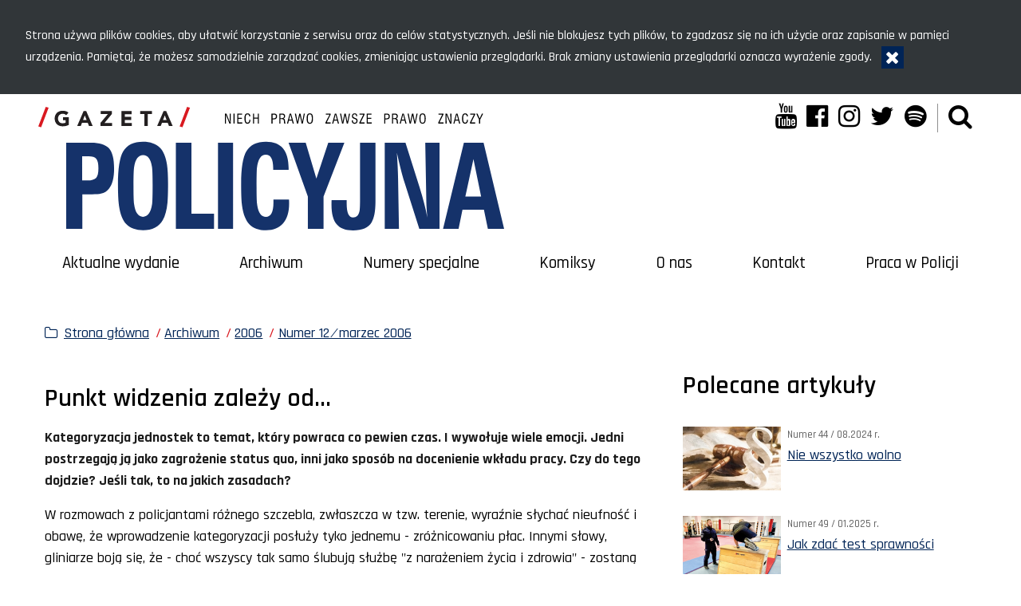

--- FILE ---
content_type: text/html; charset=UTF-8
request_url: https://gazeta.policja.pl/997/archiwum-1/2006/numer-12-032006/28814,Punkt-widzenia-zalezy-od.html
body_size: 5146
content:
<!doctype html>
<html lang="pl" data-page-type="">
  <head>
    <title>Punkt widzenia zależy od... - Gazeta Policyjna - Portal polskiej Policji</title> 
    <meta charset="UTF-8"/>
        <meta name="description" content="Punkt widzenia zależy od... - Numer 12 ⁄ marzec 2006 -  "/>
            <meta name="keywords" content="Gazeta Policyjna"/>
        <meta name="robots" content="Index, Follow"/>
    <meta name="author" content="Polska Policja"/>
    <meta name="deklaracja-dostępności" content="https://gazeta.policja.pl/997/deklaracja-dostepnosci/198271,Deklaracja-dostepnosci.html" /> 
    <meta name="viewport" content="width=device-width, initial-scale=1.0, maximum-scale=1.0" />
    <meta name="google-site-verification" content="zjQ7Q8i1Fb06QOutZaE93qSYJVsx6x_lM-dQDLbC-1U" />
    <meta property="og:site_name" content="Gazeta Policyjna" />
    <meta property="og:title" content="Punkt widzenia zależy od..." />
    <meta property="og:description" content="" />
    <meta property="og:type" content="article" />
    <meta property="og:image" content="" />
    
            
    <link href="https://gazeta.policja.pl/favicon.ico" rel="shortcut icon"  />
	<link href="https://fonts.googleapis.com/css2?family=Rajdhani:wght@300;400;500;600;700&amp;display=swap" rel="stylesheet" />
	<link href="/dokumenty/szablonyimg/7-destyle.css" type="text/css" rel="stylesheet" /> 
    <link href="/webfonts/awesome-4.7/css/font-awesome.min.css" type="text/css" rel="stylesheet" />
    <link href="/script/baguetteBox/baguetteBox.min.css" type="text/css" rel="stylesheet" />
    <link href="/script/webcimes-tooltip/css/webcimes-tooltip.css" rel="stylesheet"/>
    <link href="/script/video/video-js/stable/video-js.min.css" rel="stylesheet" type="text/css" />   
    <link href="/script/mootools/vlaCalendar/styles/vlaCal-v2.11.css" type="text/css" media="screen" rel="stylesheet" />
    <link href='/dokumenty/szablonyimg/7-flex-grid-lite.css' type='text/css' rel='stylesheet' />
	<link href='/dokumenty/szablony/dynamic/7/7-38819.css?1768987206' type='text/css' rel='stylesheet' />
    
        <script src="/script/ajax/ajax_func.js"></script> 
                    	                <script src="/dokumenty/szablony/dynamic/7/7-38820.js?v=0.296"></script>
</head>
<body>
  
    
  <!-- Skiplinks -->
  <div class="skiplinks-menu">
    <p class="a11y-hide">Menu szybkiego dostępu</p>
    <ul>
      <li><a href="#menu-main">Menu główne</a></li>
      <li><a href="#content">Główna treść</a></li>
      <li><a href="#footer">Stopka strony</a></li>
    </ul>
  </div>
  
  <header id="header-main">
    <div class="page-width grid grid-between">
      
      <section class="col" >
        <h1><a href="https://gazeta.policja.pl"><img src="/dokumenty/szablonyimg/7-gp-online-2.svg" alt="Strona główna serwisu Gazeta Policyjna" /></a></h1>
      </section>
      
      <section class="col">
        <div class="grid grid-nogutter">
          <div class="col col-12">
            <ul class="grid social">
              <li>
                <a href="http://www.youtube.com/user/PolicjaPL" target="_blank">
                  <i class="fa fa-youtube" aria-hidden="true"></i>
                  <span class="sr-only" lang="en">YouTube</span>
                </a>
              </li>
              <li>
                <a href="https://www.facebook.com/PolicjaPL" target="_blank">
                  <i class="fa fa-facebook-official" aria-hidden="true"></i>
                  <span class="sr-only" lang="en">Facebook</span>
                </a>
              </li>
              <li>
                <a href="https://www.instagram.com/policja_kgp/" target="_blank">
                  <i class="fa fa-instagram" aria-hidden="true"></i>
                  <span class="sr-only" lang="en">Instagram</span>
                </a>
              </li>
              <li>
                <a href="https://twitter.com/PolskaPolicja" target="_blank">
                  <i class="fa fa-twitter" aria-hidden="true"></i>
                  <span class="sr-only" lang="en">Twitter</span>
                </a>
              </li>
              <li>
                <a href="https://creators.spotify.com/pod/show/policja" target="_blank">
                  <i class="fa fa-spotify" aria-hidden="true"></i>
                  <span class="sr-only" lang="en">Spotify</span>
                </a>
              </li>
              <li class="search-icon">
                <a href="javascript:void(0);" id="search-icon" role="button" aria-controls="search" aria-expanded="false" data-toggle-target=".search" data-toggle-class="" data-toggle-outside="" data-toggle-escape="" data-toggle-modal="" data-toggle-group="menu-top" title="Wyszukiwarka">
                  <i class="fa fa-search" aria-hidden="true"></i>
                  <span class="a11y-hide">Wyszukiwarka</span>
                </a>
              </li>
              <li class="menu-icon">
                <a href="javascript:void(0);" id="menu-icon" role="button" aria-controls="menu" aria-expanded="false" data-toggle-target="#menu-main" data-toggle-class="" data-toggle-outside="" data-toggle-escape="" data-toggle-group="menu-top" title="Menu">
                  <i class="fa fa-bars" aria-hidden="true"></i>
                  <span class="a11y-hide">Menu</span>
                </a>
              </li>
            </ul> 
          </div>
        </div>
      </section>
      
    </div>
    
    <!-- Search box -->
    <div class="search" id="search-form" role="dialog" aria-labelledby="modalLabel">
      <div class="search-container">
        <h3 class="a11y-hide" id="modalLabel">Wyszukiwarka</h3>
        <button id="btn-search-close" class="search-btn -close" aria-label="Zamknij okno wyszukiwarki" data-toggle-trigger-off="">
          <i class="fa fa-times" aria-hidden="true"></i>
        </button>
        <form action="/997/szukaj" method="post" class="search-form" >
          <label for="szukajg" class="a11y-hide">Szukaj</label>
          <div class="search-form-row">
            <input id="szukajg" class="search-input" name="szukaj" type="text" placeholder="wpisz szukaną frazę" value="" />
            <button type="submit" class="search-btn -submit">
              <i class="fa fa-search" aria-hidden="true"></i>
              <span>Szukaj</span>
            </button>
          </div>
          <span class="search-info">Klawisz ESC zamyka wyszukiwarkę</span>
        </form>
      </div>
    </div>
    
    
<nav id="menu-main">
  <h2 class="a11y-hide">Główne menu nawigacyjne</h2>
  <ul>
    			<li class="">
      <a href="/997/aktualne-wydanie" target="_top">Aktualne wydanie</a>
	</li>
				<li class="check">
      <a href="/997/archiwum-1" target="_top">Archiwum</a>
	</li>
				<li class="">
      <a href="/997/numery-specjalne" target="_top">Numery specjalne</a>
	</li>
				<li class="">
      <a href="/997/komiksy" target="_top">Komiksy</a>
	</li>
				<li class="">
      <a href="/997/o-nas" target="_top">O nas</a>
	</li>
				<li class="">
      <a href="/997/kontakt" target="_top">Kontakt</a>
	</li>
				<li class="">
      <a href="https://praca.policja.pl" target="_top">Praca w Policji</a>
	</li>
		  </ul>
</nav>  
  </header>
  
  <main id="content" class="page-width">
  <div class="grid grid-nogutter">
    <div class="page-width col col-12">
      <div class="offset">
        <nav id="sciezka-navi" aria-label="Ścieżka okruszków">
          <ul id="sciezka-naviUl">
<li><a href="/997/">Strona główna</a></li>

  <li><span></span><a href="/997/archiwum-1">Archiwum</a></li>

  <li><span></span><a href="/997/archiwum-1/2006">2006</a></li>

  <li><span></span><a href="/997/archiwum-1/2006/numer-12-032006">Numer 12 ⁄ marzec 2006</a></li>

</ul>        </nav>
      </div>
    </div>
    
    <section class="page-width col col-12">
      <div class="grid grid-nogutter">
        
        <section class="col col-8 col-lg">
          <section class="offset">
            






<article class="article">
  <header>
    <h2>Punkt widzenia zależy od...</h2>    <p><strong></strong></p>
  </header>
  <section class="article-content"><p><strong>Kategoryzacja jednostek to temat, kt&oacute;ry powraca co pewien czas. I wywołuje wiele emocji. Jedni postrzegają ją jako zagrożenie status quo, inni jako spos&oacute;b na docenienie wkładu pracy. Czy do tego dojdzie? Jeśli tak, to na jakich zasadach?</strong></p>
<p>W rozmowach z policjantami r&oacute;żnego szczebla, zwłaszcza w&nbsp;tzw. terenie, wyraźnie słychać nieufność i obawę, że wprowadzenie kategoryzacji posłuży tyko jednemu - zr&oacute;żnicowaniu płac. Innymi słowy, gliniarze boją się, że - choć wszyscy tak samo ślubują służbę &quot;z narażeniem życia i zdrowia&quot; - zostaną podzieleni na elitę i parias&oacute;w.</p>
<p>(...)</p>
<p>- Postrzeganie kategoryzacji jednostek wyłącznie pod kątem płacowym i w kontekście większa-mniejsza jednostka jest nieporozumieniem - oburza się tymczasem nadinsp. Ryszard Siewierski, pierwszy zastępca komendanta gł&oacute;wnego Policji. - Należałoby przez to określenie rozumieć r&oacute;wnież wiele innych czynnik&oacute;w, na przykład wielkość miasta lub stopień zurbanizowania aglomeracji, jak choćby na Śląsku, i idące w ślad za tym zagrożenie zar&oacute;wno przestępczością pospolitą, jak i zbrodniami grubszego kalibru czy nawet terroryzmem.</p>
<p align="right">PRZEMYSŁAW KACAK<br />
wsp&oacute;łpraca: Marzena Adamczyk</p>
<div align="center" class="uni10c">Czekamy na listy, artykuły, wypowiedzi (<a class="wtext" href="mailto:gazeta.listy@policja.gov.pl">gazeta.listy@policja.gov.pl</a>). Najciekawsze z&nbsp;nich zamieścimy na naszych łamach.<br />
<img height="5" width="1" src="file://///ALTAN/wymiana/POLICJA/gazeta/archiwum/200603/images/spacer.gif" alt="" /><br />
<span class="red">Archiwalne wydania POLICJA 997 w postaci plik&oacute;w PDF, można pobrać z&nbsp;archiwum strony.</span></div></section>
        <section class="article-footer">
        <div class="article-buttons">

	<div class="left prev"><a href="/997/archiwum-1/2006/numer-12-032006/28813,Nr-12-marzec-2006.html" class="button invert">Poprzedni <span class="hide">Strona</span></a></div>


	<div class="left next"><a href="/997/archiwum-1/2006/numer-12-032006/28815,Kompensata-dla-ofiar-przestepstw.html" class="button">Następny <span class="hide">Strona</span></a></div>
</div>
  </section>

</article>          </section>
        </section>
        
        <aside class="col col-4 col-lg">
          <section class="offset">
                                    <section class="article-list-small">
  <header>
    <h2>Polecane artykuły</h2>
  </header>
  <ul>
        <li>
      <article>
        <figure class="grid">
          <div class="col col-4 ratio -4x3">
            <img src="/dokumenty/zalaczniki/7/mini/7-433676_mo3-d2665.jpg" class="rt-box" alt="dekoracja" aria-hidden="true" />          </div>
          <figcaption class="col col-8">
            <div class="date">Numer 44 / 08.2024 r.</div>
            <a href="/997/archiwum-1/2024/numer-44-082024-r/249571,Nie-wszystko-wolno.html" class="title">Nie wszystko wolno</a>
          </figcaption>
        </figure>
      </article>
    </li>
        <li>
      <article>
        <figure class="grid">
          <div class="col col-4 ratio -4x3">
            <img src="/dokumenty/zalaczniki/7/mini/7-443077_mo3-d2665.jpg" class="rt-box" alt="młodzi kandydaci na sali są instruowani przez policjanta. Przed nimi płotki, manekin i skrzynia do pokonania" aria-hidden="true" />          </div>
          <figcaption class="col col-8">
            <div class="date">Numer 49 / 01.2025 r.</div>
            <a href="/997/archiwum-1/2025/numer-49-012025-r/255871,Jak-zdac-test-sprawnosci.html" class="title">Jak zdać test sprawności</a>
          </figcaption>
        </figure>
      </article>
    </li>
        <li>
      <article>
        <figure class="grid">
          <div class="col col-4 ratio -4x3">
            <img src="/dokumenty/zalaczniki/7/mini/7-462697_mo3-d2665.jpg" class="rt-box" alt="dekoracja" aria-hidden="true" />          </div>
          <figcaption class="col col-8">
            <div class="date">Numer 58 / 10.2025 r.</div>
            <a href="/997/archiwum-1/2025/numer-58-102025-r/268862,Prawda-ktora-widzi-policjant.html" class="title">Prawda, którą widzi policjant</a>
          </figcaption>
        </figure>
      </article>
    </li>
        <li>
      <article>
        <figure class="grid">
          <div class="col col-4 ratio -4x3">
            <img src="/dokumenty/zalaczniki/7/mini/7-382024_mo3-d2665.jpg" class="rt-box" alt="Użycie paralizatora daje szanse skutecznego obezwładnienia osoby z pewnej odległości. na zdjęciu taser w użyciu" aria-hidden="true" />          </div>
          <figcaption class="col col-8">
            <div class="date">Numer 15 / 03.2022</div>
            <a href="/997/archiwum-1/2022/numer-15-032022/215563,Uzycie-paralizatora-potencjalne-ryzyko.html" class="title">Użycie paralizatora – potencjalne ryzyko</a>
          </figcaption>
        </figure>
      </article>
    </li>
        <li>
      <article>
        <figure class="grid">
          <div class="col col-4 ratio -4x3">
            <img src="/dokumenty/zalaczniki/7/mini/7-460702_mo3-d2665.jpg" class="rt-box" alt="OKŁADKA PORADNIKA I INFORMACJA o rodzajach sygnałów alarmowych" aria-hidden="true" />          </div>
          <figcaption class="col col-8">
            <div class="date">Numer 57 / 09.2025 r.</div>
            <a href="/997/archiwum-1/2025/numer-57-092025-r/267391,Zanim-uslyszymy-syreny.html" class="title">Zanim usłyszymy syreny</a>
          </figcaption>
        </figure>
      </article>
    </li>
      </ul>
  
</section>                      </section>
        </aside>
      
      </div>
    </section>
  </div>
</main>  
  <footer id="footer">
    
    <div class="page-width grid">
      <section class="col col-3 col-sm">
        <h4>Gazeta Policyjna</h4>
        <address>
          ul. Puławska 148/150<br />
          02-624 Warszawa
        </address>
        <p>
          <span>tel.: </span><a href="tel:+48477216126" aria-label="Numer telefonu sekretariatu: +48477216126">47 72 161 26</a><br />
          <span>faks: </span><a href="tel:+48477216867" aria-label="Numer faksu sekretariatu: +48477216867">47 72 168 67</a><br />
          <span lang="en">email: </span><a href="javascript:void(location.href='mailto:'+String.fromCharCode(103,97,122,101,116,97,46,108,105,115,116,121,64,112,111,108,105,99,106,97,46,103,111,118,46,112,108))">gazeta.listy@policja.gov.pl</a>
        </p>
      </section>
      <section class="col col-3 col-sm">
        <h4>Kontakt</h4>
        <ul class="footer-list">
          <li><a href="https://gazeta.policja.pl/997/kontakt/28935,Redakcja.html">Redakcja</a></li>
          <li><a href="https://gazeta.policja.pl/997/reklama">Reklama</a></li>
          <!-- <li><a href="https://gazeta.policja.pl/997/kontakt/152610,Prenumerata.html">Prenumerata</a></li> -->
        </ul>
      </section>
      <section class="col col-3 col-sm">
        <h4>Noty prawne i dostępność</h4>
        <ul class="footer-list">
          <li><a href="https://gazeta.policja.pl/997/deklaracja-dostepnosci/198271,Deklaracja-dostepnosci.html">Deklaracja dostępności</a></li>
          <li><a href="https://gazeta.policja.pl/997/prywatnosc-1/65924,Polityka-prywatnosci.html">Polityka prywatności</a></li>
        </ul>
      </section>
      <section class="col col-3 col-sm">
        <h4 style="text-align:right;"><span lang="en">Social media</span></h4>
        <ul id="social" class="grid grid-nogutter social -color-white">
          <li>
            <a href="http://www.youtube.com/user/PolicjaPL" target="_blank">
              <i class="fa fa-youtube" aria-hidden="true"></i>
              <span class="sr-only" lang="en">YouTube</span>
            </a>
          </li>
          <li>
            <a href="https://www.facebook.com/PolicjaPL" target="_blank">
              <i class="fa fa-facebook-official" aria-hidden="true"></i>
              <span class="sr-only" lang="en">Facebook</span>
            </a>
          </li>
          <li>
            <a href="https://www.instagram.com/policja_kgp/" target="_blank">
              <i class="fa fa-instagram" aria-hidden="true"></i>
              <span class="sr-only" lang="en">Instagram</span>
            </a>
          </li>
          <li>
            <a href="https://twitter.com/PolskaPolicja" target="_blank">
              <i class="fa fa-twitter" aria-hidden="true"></i>
              <span class="sr-only" lang="en">Twitter</span>
            </a>
          </li>
          <li>
            <a href="https://creators.spotify.com/pod/show/policja" target="_blank">
              <i class="fa fa-spotify" aria-hidden="true"></i>
              <span class="sr-only" lang="en">Spotify</span>
            </a>
          </li>
        </ul>
      </section>
    </div>
    
  </footer>
  
  <script src="/dokumenty/szablonyimg/7-informacja_cookies.js"></script>
  <script>
    if (document.querySelector('.gallery')) {
    	baguetteBox.run('.gallery');
    };
    if (document.querySelector('.zdjecia')) {
    	const elems = document.querySelectorAll('.zdjecia a div');
    	for (const elem of elems) {
    		elem.insertAdjacentHTML('beforeend', '<span></span>');
    	}
    	baguetteBox.run('.zdjecia');
    };
    document.querySelectorAll('a[title]').forEach((el) => {
    	const tooltipTitle = createWebcimesTooltip({
    		type: "title",
    		element: el,
    		style: 'font-size:1rem;',
    	});
    });
  </script>
  
  </body>
</html><!-- 0.072247 / WebAdministrator (19.01.2026 14:09) //--><!-- GZIP Buffer //-->

--- FILE ---
content_type: text/css
request_url: https://gazeta.policja.pl/script/video/video-js/stable/video-js.min.css
body_size: 12559
content:
.vjs-svg-icon{display:inline-block;background-repeat:no-repeat;background-position:center;fill:currentColor;height:1.8em;width:1.8em}.vjs-svg-icon:before{content:none!important}.vjs-control:focus .vjs-svg-icon,.vjs-svg-icon:hover{filter:drop-shadow(0 0 .25em #fff)}.video-js .vjs-big-play-button .vjs-icon-placeholder:before,.video-js .vjs-modal-dialog,.vjs-button>.vjs-icon-placeholder:before,.vjs-modal-dialog .vjs-modal-dialog-content{position:absolute;top:0;left:0;width:100%;height:100%}.video-js .vjs-big-play-button .vjs-icon-placeholder:before,.vjs-button>.vjs-icon-placeholder:before{text-align:center}@font-face{font-family:VideoJS;src:url([data-uri]) format("woff");font-weight:400;font-style:normal}.video-js .vjs-big-play-button .vjs-icon-placeholder:before,.video-js .vjs-play-control .vjs-icon-placeholder,.vjs-icon-play{font-family:VideoJS;font-weight:400;font-style:normal}.video-js .vjs-big-play-button .vjs-icon-placeholder:before,.video-js .vjs-play-control .vjs-icon-placeholder:before,.vjs-icon-play:before{content:"\f101"}.vjs-icon-play-circle{font-family:VideoJS;font-weight:400;font-style:normal}.vjs-icon-play-circle:before{content:"\f102"}.video-js .vjs-play-control.vjs-playing .vjs-icon-placeholder,.vjs-icon-pause{font-family:VideoJS;font-weight:400;font-style:normal}.video-js .vjs-play-control.vjs-playing .vjs-icon-placeholder:before,.vjs-icon-pause:before{content:"\f103"}.video-js .vjs-mute-control.vjs-vol-0 .vjs-icon-placeholder,.vjs-icon-volume-mute{font-family:VideoJS;font-weight:400;font-style:normal}.video-js .vjs-mute-control.vjs-vol-0 .vjs-icon-placeholder:before,.vjs-icon-volume-mute:before{content:"\f104"}.video-js .vjs-mute-control.vjs-vol-1 .vjs-icon-placeholder,.vjs-icon-volume-low{font-family:VideoJS;font-weight:400;font-style:normal}.video-js .vjs-mute-control.vjs-vol-1 .vjs-icon-placeholder:before,.vjs-icon-volume-low:before{content:"\f105"}.video-js .vjs-mute-control.vjs-vol-2 .vjs-icon-placeholder,.vjs-icon-volume-mid{font-family:VideoJS;font-weight:400;font-style:normal}.video-js .vjs-mute-control.vjs-vol-2 .vjs-icon-placeholder:before,.vjs-icon-volume-mid:before{content:"\f106"}.video-js .vjs-mute-control .vjs-icon-placeholder,.vjs-icon-volume-high{font-family:VideoJS;font-weight:400;font-style:normal}.video-js .vjs-mute-control .vjs-icon-placeholder:before,.vjs-icon-volume-high:before{content:"\f107"}.video-js .vjs-fullscreen-control .vjs-icon-placeholder,.vjs-icon-fullscreen-enter{font-family:VideoJS;font-weight:400;font-style:normal}.video-js .vjs-fullscreen-control .vjs-icon-placeholder:before,.vjs-icon-fullscreen-enter:before{content:"\f108"}.video-js.vjs-fullscreen .vjs-fullscreen-control .vjs-icon-placeholder,.vjs-icon-fullscreen-exit{font-family:VideoJS;font-weight:400;font-style:normal}.video-js.vjs-fullscreen .vjs-fullscreen-control .vjs-icon-placeholder:before,.vjs-icon-fullscreen-exit:before{content:"\f109"}.vjs-icon-spinner{font-family:VideoJS;font-weight:400;font-style:normal}.vjs-icon-spinner:before{content:"\f10a"}.video-js .vjs-subs-caps-button .vjs-icon-placeholder,.video-js .vjs-subtitles-button .vjs-icon-placeholder,.video-js.video-js:lang(en-AU) .vjs-subs-caps-button .vjs-icon-placeholder,.video-js.video-js:lang(en-GB) .vjs-subs-caps-button .vjs-icon-placeholder,.video-js.video-js:lang(en-IE) .vjs-subs-caps-button .vjs-icon-placeholder,.video-js.video-js:lang(en-NZ) .vjs-subs-caps-button .vjs-icon-placeholder,.vjs-icon-subtitles{font-family:VideoJS;font-weight:400;font-style:normal}.video-js .vjs-subs-caps-button .vjs-icon-placeholder:before,.video-js .vjs-subtitles-button .vjs-icon-placeholder:before,.video-js.video-js:lang(en-AU) .vjs-subs-caps-button .vjs-icon-placeholder:before,.video-js.video-js:lang(en-GB) .vjs-subs-caps-button .vjs-icon-placeholder:before,.video-js.video-js:lang(en-IE) .vjs-subs-caps-button .vjs-icon-placeholder:before,.video-js.video-js:lang(en-NZ) .vjs-subs-caps-button .vjs-icon-placeholder:before,.vjs-icon-subtitles:before{content:"\f10b"}.video-js .vjs-captions-button .vjs-icon-placeholder,.video-js:lang(en) .vjs-subs-caps-button .vjs-icon-placeholder,.video-js:lang(fr-CA) .vjs-subs-caps-button .vjs-icon-placeholder,.vjs-icon-captions{font-family:VideoJS;font-weight:400;font-style:normal}.video-js .vjs-captions-button .vjs-icon-placeholder:before,.video-js:lang(en) .vjs-subs-caps-button .vjs-icon-placeholder:before,.video-js:lang(fr-CA) .vjs-subs-caps-button .vjs-icon-placeholder:before,.vjs-icon-captions:before{content:"\f10c"}.vjs-icon-hd{font-family:VideoJS;font-weight:400;font-style:normal}.vjs-icon-hd:before{content:"\f10d"}.video-js .vjs-chapters-button .vjs-icon-placeholder,.vjs-icon-chapters{font-family:VideoJS;font-weight:400;font-style:normal}.video-js .vjs-chapters-button .vjs-icon-placeholder:before,.vjs-icon-chapters:before{content:"\f10e"}.vjs-icon-downloading{font-family:VideoJS;font-weight:400;font-style:normal}.vjs-icon-downloading:before{content:"\f10f"}.vjs-icon-file-download{font-family:VideoJS;font-weight:400;font-style:normal}.vjs-icon-file-download:before{content:"\f110"}.vjs-icon-file-download-done{font-family:VideoJS;font-weight:400;font-style:normal}.vjs-icon-file-download-done:before{content:"\f111"}.vjs-icon-file-download-off{font-family:VideoJS;font-weight:400;font-style:normal}.vjs-icon-file-download-off:before{content:"\f112"}.vjs-icon-share{font-family:VideoJS;font-weight:400;font-style:normal}.vjs-icon-share:before{content:"\f113"}.vjs-icon-cog{font-family:VideoJS;font-weight:400;font-style:normal}.vjs-icon-cog:before{content:"\f114"}.vjs-icon-square{font-family:VideoJS;font-weight:400;font-style:normal}.vjs-icon-square:before{content:"\f115"}.video-js .vjs-play-progress,.video-js .vjs-volume-level,.vjs-icon-circle,.vjs-seek-to-live-control .vjs-icon-placeholder{font-family:VideoJS;font-weight:400;font-style:normal}.video-js .vjs-play-progress:before,.video-js .vjs-volume-level:before,.vjs-icon-circle:before,.vjs-seek-to-live-control .vjs-icon-placeholder:before{content:"\f116"}.vjs-icon-circle-outline{font-family:VideoJS;font-weight:400;font-style:normal}.vjs-icon-circle-outline:before{content:"\f117"}.vjs-icon-circle-inner-circle{font-family:VideoJS;font-weight:400;font-style:normal}.vjs-icon-circle-inner-circle:before{content:"\f118"}.video-js .vjs-control.vjs-close-button .vjs-icon-placeholder,.vjs-icon-cancel{font-family:VideoJS;font-weight:400;font-style:normal}.video-js .vjs-control.vjs-close-button .vjs-icon-placeholder:before,.vjs-icon-cancel:before{content:"\f119"}.vjs-icon-repeat{font-family:VideoJS;font-weight:400;font-style:normal}.vjs-icon-repeat:before{content:"\f11a"}.video-js .vjs-play-control.vjs-ended .vjs-icon-placeholder,.vjs-icon-replay{font-family:VideoJS;font-weight:400;font-style:normal}.video-js .vjs-play-control.vjs-ended .vjs-icon-placeholder:before,.vjs-icon-replay:before{content:"\f11b"}.video-js .vjs-skip-backward-5 .vjs-icon-placeholder,.vjs-icon-replay-5{font-family:VideoJS;font-weight:400;font-style:normal}.video-js .vjs-skip-backward-5 .vjs-icon-placeholder:before,.vjs-icon-replay-5:before{content:"\f11c"}.video-js .vjs-skip-backward-10 .vjs-icon-placeholder,.vjs-icon-replay-10{font-family:VideoJS;font-weight:400;font-style:normal}.video-js .vjs-skip-backward-10 .vjs-icon-placeholder:before,.vjs-icon-replay-10:before{content:"\f11d"}.video-js .vjs-skip-backward-30 .vjs-icon-placeholder,.vjs-icon-replay-30{font-family:VideoJS;font-weight:400;font-style:normal}.video-js .vjs-skip-backward-30 .vjs-icon-placeholder:before,.vjs-icon-replay-30:before{content:"\f11e"}.video-js .vjs-skip-forward-5 .vjs-icon-placeholder,.vjs-icon-forward-5{font-family:VideoJS;font-weight:400;font-style:normal}.video-js .vjs-skip-forward-5 .vjs-icon-placeholder:before,.vjs-icon-forward-5:before{content:"\f11f"}.video-js .vjs-skip-forward-10 .vjs-icon-placeholder,.vjs-icon-forward-10{font-family:VideoJS;font-weight:400;font-style:normal}.video-js .vjs-skip-forward-10 .vjs-icon-placeholder:before,.vjs-icon-forward-10:before{content:"\f120"}.video-js .vjs-skip-forward-30 .vjs-icon-placeholder,.vjs-icon-forward-30{font-family:VideoJS;font-weight:400;font-style:normal}.video-js .vjs-skip-forward-30 .vjs-icon-placeholder:before,.vjs-icon-forward-30:before{content:"\f121"}.video-js .vjs-audio-button .vjs-icon-placeholder,.vjs-icon-audio{font-family:VideoJS;font-weight:400;font-style:normal}.video-js .vjs-audio-button .vjs-icon-placeholder:before,.vjs-icon-audio:before{content:"\f122"}.vjs-icon-next-item{font-family:VideoJS;font-weight:400;font-style:normal}.vjs-icon-next-item:before{content:"\f123"}.vjs-icon-previous-item{font-family:VideoJS;font-weight:400;font-style:normal}.vjs-icon-previous-item:before{content:"\f124"}.vjs-icon-shuffle{font-family:VideoJS;font-weight:400;font-style:normal}.vjs-icon-shuffle:before{content:"\f125"}.vjs-icon-cast{font-family:VideoJS;font-weight:400;font-style:normal}.vjs-icon-cast:before{content:"\f126"}.video-js .vjs-picture-in-picture-control .vjs-icon-placeholder,.vjs-icon-picture-in-picture-enter{font-family:VideoJS;font-weight:400;font-style:normal}.video-js .vjs-picture-in-picture-control .vjs-icon-placeholder:before,.vjs-icon-picture-in-picture-enter:before{content:"\f127"}.video-js.vjs-picture-in-picture .vjs-picture-in-picture-control .vjs-icon-placeholder,.vjs-icon-picture-in-picture-exit{font-family:VideoJS;font-weight:400;font-style:normal}.video-js.vjs-picture-in-picture .vjs-picture-in-picture-control .vjs-icon-placeholder:before,.vjs-icon-picture-in-picture-exit:before{content:"\f128"}.vjs-icon-facebook{font-family:VideoJS;font-weight:400;font-style:normal}.vjs-icon-facebook:before{content:"\f129"}.vjs-icon-linkedin{font-family:VideoJS;font-weight:400;font-style:normal}.vjs-icon-linkedin:before{content:"\f12a"}.vjs-icon-twitter{font-family:VideoJS;font-weight:400;font-style:normal}.vjs-icon-twitter:before{content:"\f12b"}.vjs-icon-tumblr{font-family:VideoJS;font-weight:400;font-style:normal}.vjs-icon-tumblr:before{content:"\f12c"}.vjs-icon-pinterest{font-family:VideoJS;font-weight:400;font-style:normal}.vjs-icon-pinterest:before{content:"\f12d"}.video-js .vjs-descriptions-button .vjs-icon-placeholder,.vjs-icon-audio-description{font-family:VideoJS;font-weight:400;font-style:normal}.video-js .vjs-descriptions-button .vjs-icon-placeholder:before,.vjs-icon-audio-description:before{content:"\f12e"}.video-js{display:inline-block;vertical-align:top;box-sizing:border-box;color:#fff;background-color:#000;position:relative;padding:0;font-size:10px;line-height:1;font-weight:400;font-style:normal;font-family:Arial,Helvetica,sans-serif;word-break:initial}.video-js:-moz-full-screen{position:absolute}.video-js:-webkit-full-screen{width:100%!important;height:100%!important}.video-js[tabindex="-1"]{outline:0}.video-js *,.video-js :after,.video-js :before{box-sizing:inherit}.video-js ul{font-family:inherit;font-size:inherit;line-height:inherit;list-style-position:outside;margin-left:0;margin-right:0;margin-top:0;margin-bottom:0}.video-js.vjs-1-1,.video-js.vjs-16-9,.video-js.vjs-4-3,.video-js.vjs-9-16,.video-js.vjs-fluid{width:100%;max-width:100%}.video-js.vjs-1-1:not(.vjs-audio-only-mode),.video-js.vjs-16-9:not(.vjs-audio-only-mode),.video-js.vjs-4-3:not(.vjs-audio-only-mode),.video-js.vjs-9-16:not(.vjs-audio-only-mode),.video-js.vjs-fluid:not(.vjs-audio-only-mode){height:0}.video-js.vjs-16-9:not(.vjs-audio-only-mode){padding-top:56.25%}.video-js.vjs-4-3:not(.vjs-audio-only-mode){padding-top:75%}.video-js.vjs-9-16:not(.vjs-audio-only-mode){padding-top:177.7777777778%}.video-js.vjs-1-1:not(.vjs-audio-only-mode){padding-top:100%}.video-js.vjs-fill:not(.vjs-audio-only-mode){width:100%;height:100%}.video-js .vjs-tech{position:absolute;top:0;left:0;width:100%;height:100%}.video-js.vjs-audio-only-mode .vjs-tech{display:none}body.vjs-full-window,body.vjs-pip-window{padding:0;margin:0;height:100%}.vjs-full-window .video-js.vjs-fullscreen,body.vjs-pip-window .video-js{position:fixed;overflow:hidden;z-index:1000;left:0;top:0;bottom:0;right:0}.video-js.vjs-fullscreen:not(.vjs-ios-native-fs),body.vjs-pip-window .video-js{width:100%!important;height:100%!important;padding-top:0!important;display:block}.video-js.vjs-fullscreen.vjs-user-inactive{cursor:none}.vjs-pip-container .vjs-pip-text{position:absolute;bottom:10%;font-size:2em;background-color:rgba(0,0,0,.7);padding:.5em;text-align:center;width:100%}.vjs-layout-small.vjs-pip-container .vjs-pip-text,.vjs-layout-tiny.vjs-pip-container .vjs-pip-text,.vjs-layout-x-small.vjs-pip-container .vjs-pip-text{bottom:0;font-size:1.4em}.vjs-hidden{display:none!important}.vjs-disabled{opacity:.5;cursor:default}.video-js .vjs-offscreen{height:1px;left:-9999px;position:absolute;top:0;width:1px}.vjs-lock-showing{display:block!important;opacity:1!important;visibility:visible!important}.vjs-no-js{padding:20px;color:#fff;background-color:#000;font-size:18px;font-family:Arial,Helvetica,sans-serif;text-align:center;width:300px;height:150px;margin:0 auto}.vjs-no-js a,.vjs-no-js a:visited{color:#66a8cc}.video-js .vjs-big-play-button{font-size:3em;line-height:1.5em;height:1.63332em;width:3em;display:block;position:absolute;top:50%;left:50%;padding:0;margin-top:-.81666em;margin-left:-1.5em;cursor:pointer;opacity:1;border:.06666em solid #fff;background-color:#2b333f;background-color:rgba(43,51,63,.7);border-radius:.3em;transition:all .4s}.vjs-big-play-button .vjs-svg-icon{width:1em;height:1em;position:absolute;top:50%;left:50%;line-height:1;transform:translate(-50%,-50%)}.video-js .vjs-big-play-button:focus,.video-js:hover .vjs-big-play-button{border-color:#fff;background-color:rgb(114.9141509434,132.7028301887,159.3858490566);background-color:rgba(114.9141509434,132.7028301887,159.3858490566,.5);transition:all 0s}.vjs-controls-disabled .vjs-big-play-button,.vjs-error .vjs-big-play-button,.vjs-has-started .vjs-big-play-button,.vjs-using-native-controls .vjs-big-play-button{display:none}.vjs-has-started.vjs-paused.vjs-show-big-play-button-on-pause:not(.vjs-seeking,.vjs-scrubbing,.vjs-error) .vjs-big-play-button{display:block}.video-js button{background:0 0;border:none;color:inherit;display:inline-block;font-size:inherit;line-height:inherit;text-transform:none;text-decoration:none;transition:none;-webkit-appearance:none;-moz-appearance:none;appearance:none}.video-js.vjs-spatial-navigation-enabled .vjs-button:focus{outline:.0625em solid #fff;box-shadow:none}.vjs-control .vjs-button{width:100%;height:100%}.video-js .vjs-control.vjs-close-button{cursor:pointer;height:3em;position:absolute;right:0;top:.5em;z-index:2}.video-js .vjs-modal-dialog{background:rgba(0,0,0,.8);background:linear-gradient(180deg,rgba(0,0,0,.8),rgba(255,255,255,0));overflow:auto}.video-js .vjs-modal-dialog>*{box-sizing:border-box}.vjs-modal-dialog .vjs-modal-dialog-content{font-size:1.2em;line-height:1.5;padding:20px 24px;z-index:1}.vjs-menu-button{cursor:pointer}.vjs-menu-button.vjs-disabled{cursor:default}.vjs-workinghover .vjs-menu-button.vjs-disabled:hover .vjs-menu{display:none}.vjs-menu .vjs-menu-content{display:block;padding:0;margin:0;font-family:Arial,Helvetica,sans-serif;overflow:auto}.vjs-menu .vjs-menu-content>*{box-sizing:border-box}.vjs-scrubbing .vjs-control.vjs-menu-button:hover .vjs-menu{display:none}.vjs-menu li{display:flex;justify-content:center;list-style:none;margin:0;padding:.2em 0;line-height:1.4em;font-size:1.2em;text-align:center;text-transform:lowercase}.js-focus-visible .vjs-menu li.vjs-menu-item:hover,.vjs-menu li.vjs-menu-item:focus,.vjs-menu li.vjs-menu-item:hover{background-color:rgb(114.9141509434,132.7028301887,159.3858490566);background-color:rgba(114.9141509434,132.7028301887,159.3858490566,.5)}.js-focus-visible .vjs-menu li.vjs-selected:hover,.vjs-menu li.vjs-selected,.vjs-menu li.vjs-selected:focus,.vjs-menu li.vjs-selected:hover{background-color:#fff;color:#2b333f}.js-focus-visible .vjs-menu li.vjs-selected:hover .vjs-svg-icon,.vjs-menu li.vjs-selected .vjs-svg-icon,.vjs-menu li.vjs-selected:focus .vjs-svg-icon,.vjs-menu li.vjs-selected:hover .vjs-svg-icon{fill:#000}.js-focus-visible .vjs-menu :not(.vjs-selected):focus:not(.focus-visible),.video-js .vjs-menu :not(.vjs-selected):focus:not(:focus-visible){background:0 0}.vjs-menu li.vjs-menu-title{text-align:center;text-transform:uppercase;font-size:1em;line-height:2em;padding:0;margin:0 0 .3em 0;font-weight:700;cursor:default}.vjs-menu-button-popup .vjs-menu{display:none;position:absolute;bottom:0;width:10em;left:-3em;height:0;margin-bottom:1.5em;border-top-color:rgba(43,51,63,.7)}.vjs-pip-window .vjs-menu-button-popup .vjs-menu{left:unset;right:1em}.vjs-menu-button-popup .vjs-menu .vjs-menu-content{background-color:#2b333f;background-color:rgba(43,51,63,.7);position:absolute;width:100%;bottom:1.5em;max-height:15em}.vjs-layout-tiny .vjs-menu-button-popup .vjs-menu .vjs-menu-content,.vjs-layout-x-small .vjs-menu-button-popup .vjs-menu .vjs-menu-content{max-height:5em}.vjs-layout-small .vjs-menu-button-popup .vjs-menu .vjs-menu-content{max-height:10em}.vjs-layout-medium .vjs-menu-button-popup .vjs-menu .vjs-menu-content{max-height:14em}.vjs-layout-huge .vjs-menu-button-popup .vjs-menu .vjs-menu-content,.vjs-layout-large .vjs-menu-button-popup .vjs-menu .vjs-menu-content,.vjs-layout-x-large .vjs-menu-button-popup .vjs-menu .vjs-menu-content{max-height:25em}.vjs-menu-button-popup .vjs-menu.vjs-lock-showing,.vjs-workinghover .vjs-menu-button-popup.vjs-hover .vjs-menu{display:block}.video-js .vjs-menu-button-inline{transition:all .4s;overflow:hidden}.video-js .vjs-menu-button-inline:before{width:2.222222222em}.video-js .vjs-menu-button-inline.vjs-slider-active,.video-js .vjs-menu-button-inline:focus,.video-js .vjs-menu-button-inline:hover{width:12em}.vjs-menu-button-inline .vjs-menu{opacity:0;height:100%;width:auto;position:absolute;left:4em;top:0;padding:0;margin:0;transition:all .4s}.vjs-menu-button-inline.vjs-slider-active .vjs-menu,.vjs-menu-button-inline:focus .vjs-menu,.vjs-menu-button-inline:hover .vjs-menu{display:block;opacity:1}.vjs-menu-button-inline .vjs-menu-content{width:auto;height:100%;margin:0;overflow:hidden}.video-js .vjs-control-bar{display:none;width:100%;position:absolute;bottom:0;left:0;right:0;height:3em;background-color:#2b333f;background-color:rgba(43,51,63,.7)}.video-js.vjs-spatial-navigation-enabled .vjs-control-bar{gap:1px}.video-js:not(.vjs-controls-disabled,.vjs-using-native-controls,.vjs-error) .vjs-control-bar.vjs-lock-showing{display:flex!important}.vjs-audio-only-mode .vjs-control-bar,.vjs-has-started .vjs-control-bar{display:flex;visibility:visible;opacity:1;transition:visibility .1s,opacity .1s}.vjs-has-started.vjs-user-inactive.vjs-playing .vjs-control-bar{visibility:visible;opacity:0;pointer-events:none;transition:visibility 1s,opacity 1s}.vjs-controls-disabled .vjs-control-bar,.vjs-error .vjs-control-bar,.vjs-using-native-controls .vjs-control-bar{display:none!important}.vjs-audio-only-mode.vjs-has-started.vjs-user-inactive.vjs-playing .vjs-control-bar,.vjs-audio.vjs-has-started.vjs-user-inactive.vjs-playing .vjs-control-bar{opacity:1;visibility:visible;pointer-events:auto}.video-js .vjs-control{position:relative;text-align:center;margin:0;padding:0;height:100%;width:4em;flex:none}.video-js .vjs-control.vjs-visible-text{width:auto;padding-left:1em;padding-right:1em}.vjs-button>.vjs-icon-placeholder:before{font-size:1.8em;line-height:1.67}.vjs-button>.vjs-icon-placeholder{display:block}.vjs-button>.vjs-svg-icon{display:inline-block}.video-js .vjs-control:focus,.video-js .vjs-control:focus:before,.video-js .vjs-control:hover:before{text-shadow:0 0 1em #fff}.video-js :not(.vjs-visible-text)>.vjs-control-text{border:0;clip:rect(0 0 0 0);height:1px;overflow:hidden;padding:0;position:absolute;width:1px}.video-js .vjs-custom-control-spacer{display:none}.video-js .vjs-progress-control{cursor:pointer;flex:auto;display:flex;align-items:center;min-width:4em;touch-action:none}.video-js .vjs-progress-control.disabled{cursor:default}.vjs-live .vjs-progress-control{display:none}.vjs-liveui .vjs-progress-control{display:flex;align-items:center}.video-js .vjs-progress-holder{flex:auto;transition:all .2s;height:.3em}.video-js .vjs-progress-control .vjs-progress-holder{margin:0 10px}.video-js .vjs-progress-control:hover .vjs-progress-holder,.video-js.vjs-scrubbing.vjs-touch-enabled .vjs-progress-control .vjs-progress-holder{font-size:1.6666666667em}.video-js .vjs-progress-control:hover .vjs-progress-holder.disabled{font-size:1em}.video-js .vjs-progress-holder .vjs-load-progress,.video-js .vjs-progress-holder .vjs-load-progress div,.video-js .vjs-progress-holder .vjs-play-progress{position:absolute;display:block;height:100%;margin:0;padding:0;width:0}.video-js .vjs-play-progress{background-color:#fff}.video-js .vjs-play-progress:before{font-size:.9em;position:absolute;right:-.5em;line-height:.35em;z-index:1}.vjs-svg-icons-enabled .vjs-play-progress:before{content:none!important}.vjs-play-progress .vjs-svg-icon{position:absolute;top:-.35em;right:-.4em;width:.9em;height:.9em;pointer-events:none;line-height:.15em;z-index:1}.video-js .vjs-load-progress{background:rgba(114.9141509434,132.7028301887,159.3858490566,.5)}.video-js .vjs-load-progress div{background:rgba(114.9141509434,132.7028301887,159.3858490566,.75)}.video-js .vjs-time-tooltip{background-color:#fff;background-color:rgba(255,255,255,.8);border-radius:.3em;color:#000;float:right;font-family:Arial,Helvetica,sans-serif;font-size:1em;padding:6px 8px 8px 8px;pointer-events:none;position:absolute;top:-3.4em;visibility:hidden;z-index:1}.video-js .vjs-progress-holder:focus .vjs-time-tooltip{display:none}.video-js .vjs-progress-control:hover .vjs-progress-holder:focus .vjs-time-tooltip,.video-js .vjs-progress-control:hover .vjs-time-tooltip,.video-js.vjs-scrubbing.vjs-touch-enabled .vjs-progress-control .vjs-time-tooltip{display:block;font-size:.6em;visibility:visible}.video-js .vjs-progress-control.disabled:hover .vjs-time-tooltip{font-size:1em}.video-js .vjs-progress-control .vjs-mouse-display{display:none;position:absolute;width:1px;height:100%;background-color:#000;z-index:1}.video-js .vjs-progress-control:hover .vjs-mouse-display{display:block}.video-js.vjs-scrubbing.vjs-touch-enabled .vjs-progress-control .vjs-mouse-display{display:block}.video-js.vjs-touch-enabled:not(.vjs-scrubbing) .vjs-progress-control .vjs-mouse-display,.video-js.vjs-user-inactive .vjs-progress-control .vjs-mouse-display{visibility:hidden;opacity:0;transition:visibility 1s,opacity 1s}.vjs-mouse-display .vjs-time-tooltip{color:#fff;background-color:#000;background-color:rgba(0,0,0,.8)}.video-js .vjs-slider{position:relative;cursor:pointer;padding:0;margin:0 .45em 0 .45em;-webkit-touch-callout:none;-webkit-user-select:none;-moz-user-select:none;user-select:none;background-color:rgb(114.9141509434,132.7028301887,159.3858490566);background-color:rgba(114.9141509434,132.7028301887,159.3858490566,.5)}.video-js .vjs-slider.disabled{cursor:default}.video-js .vjs-slider:focus{text-shadow:0 0 1em #fff;box-shadow:0 0 1em #fff}.video-js.vjs-spatial-navigation-enabled .vjs-slider:focus{outline:.0625em solid #fff}.video-js .vjs-mute-control{cursor:pointer;flex:none}.video-js .vjs-volume-control{cursor:pointer;margin-right:1em;display:flex}.video-js .vjs-volume-control.vjs-volume-horizontal{width:5em}.video-js .vjs-volume-panel .vjs-volume-control{visibility:visible;opacity:0;width:1px;height:1px;margin-left:-1px}.video-js .vjs-volume-panel{transition:width 1s}.video-js .vjs-volume-panel .vjs-volume-control.vjs-slider-active,.video-js .vjs-volume-panel .vjs-volume-control:active,.video-js .vjs-volume-panel.vjs-hover .vjs-mute-control~.vjs-volume-control,.video-js .vjs-volume-panel.vjs-hover .vjs-volume-control,.video-js .vjs-volume-panel:active .vjs-volume-control,.video-js .vjs-volume-panel:focus .vjs-volume-control{visibility:visible;opacity:1;position:relative;transition:visibility .1s,opacity .1s,height .1s,width .1s,left 0s,top 0s}.video-js .vjs-volume-panel .vjs-volume-control.vjs-slider-active.vjs-volume-horizontal,.video-js .vjs-volume-panel .vjs-volume-control:active.vjs-volume-horizontal,.video-js .vjs-volume-panel.vjs-hover .vjs-mute-control~.vjs-volume-control.vjs-volume-horizontal,.video-js .vjs-volume-panel.vjs-hover .vjs-volume-control.vjs-volume-horizontal,.video-js .vjs-volume-panel:active .vjs-volume-control.vjs-volume-horizontal,.video-js .vjs-volume-panel:focus .vjs-volume-control.vjs-volume-horizontal{width:5em;height:3em;margin-right:0}.video-js .vjs-volume-panel .vjs-volume-control.vjs-slider-active.vjs-volume-vertical,.video-js .vjs-volume-panel .vjs-volume-control:active.vjs-volume-vertical,.video-js .vjs-volume-panel.vjs-hover .vjs-mute-control~.vjs-volume-control.vjs-volume-vertical,.video-js .vjs-volume-panel.vjs-hover .vjs-volume-control.vjs-volume-vertical,.video-js .vjs-volume-panel:active .vjs-volume-control.vjs-volume-vertical,.video-js .vjs-volume-panel:focus .vjs-volume-control.vjs-volume-vertical{left:-3.5em;transition:left 0s}.video-js .vjs-volume-panel.vjs-volume-panel-horizontal.vjs-hover,.video-js .vjs-volume-panel.vjs-volume-panel-horizontal.vjs-slider-active,.video-js .vjs-volume-panel.vjs-volume-panel-horizontal:active{width:10em;transition:width .1s}.video-js .vjs-volume-panel.vjs-volume-panel-horizontal.vjs-mute-toggle-only{width:4em}.video-js .vjs-volume-panel .vjs-volume-control.vjs-volume-vertical{height:8em;width:3em;left:-3000em;transition:visibility 1s,opacity 1s,height 1s 1s,width 1s 1s,left 1s 1s,top 1s 1s}.video-js .vjs-volume-panel .vjs-volume-control.vjs-volume-horizontal{transition:visibility 1s,opacity 1s,height 1s 1s,width 1s,left 1s 1s,top 1s 1s}.video-js .vjs-volume-panel{display:flex}.video-js .vjs-volume-bar{margin:1.35em .45em}.vjs-volume-bar.vjs-slider-horizontal{width:5em;height:.3em}.vjs-volume-bar.vjs-slider-vertical{width:.3em;height:5em;margin:1.35em auto}.video-js .vjs-volume-level{position:absolute;bottom:0;left:0;background-color:#fff}.video-js .vjs-volume-level:before{position:absolute;font-size:.9em;z-index:1}.vjs-slider-vertical .vjs-volume-level{width:.3em}.vjs-slider-vertical .vjs-volume-level:before{top:-.5em;left:-.3em;z-index:1}.vjs-svg-icons-enabled .vjs-volume-level:before{content:none}.vjs-volume-level .vjs-svg-icon{position:absolute;width:.9em;height:.9em;pointer-events:none;z-index:1}.vjs-slider-horizontal .vjs-volume-level{height:.3em}.vjs-slider-horizontal .vjs-volume-level:before{line-height:.35em;right:-.5em}.vjs-slider-horizontal .vjs-volume-level .vjs-svg-icon{right:-.3em;transform:translateY(-50%)}.vjs-slider-vertical .vjs-volume-level .vjs-svg-icon{top:-.55em;transform:translateX(-50%)}.video-js .vjs-volume-panel.vjs-volume-panel-vertical{width:4em}.vjs-volume-bar.vjs-slider-vertical .vjs-volume-level{height:100%}.vjs-volume-bar.vjs-slider-horizontal .vjs-volume-level{width:100%}.video-js .vjs-volume-vertical{width:3em;height:8em;bottom:8em;background-color:#2b333f;background-color:rgba(43,51,63,.7)}.video-js .vjs-volume-horizontal .vjs-menu{left:-2em}.video-js .vjs-volume-tooltip{background-color:#fff;background-color:rgba(255,255,255,.8);border-radius:.3em;color:#000;float:right;font-family:Arial,Helvetica,sans-serif;font-size:1em;padding:6px 8px 8px 8px;pointer-events:none;position:absolute;top:-3.4em;visibility:hidden;z-index:1}.video-js .vjs-volume-control:hover .vjs-progress-holder:focus .vjs-volume-tooltip,.video-js .vjs-volume-control:hover .vjs-volume-tooltip{display:block;font-size:1em;visibility:visible}.video-js .vjs-volume-vertical:hover .vjs-progress-holder:focus .vjs-volume-tooltip,.video-js .vjs-volume-vertical:hover .vjs-volume-tooltip{left:1em;top:-12px}.video-js .vjs-volume-control.disabled:hover .vjs-volume-tooltip{font-size:1em}.video-js .vjs-volume-control .vjs-mouse-display{display:none;position:absolute;width:100%;height:1px;background-color:#000;z-index:1}.video-js .vjs-volume-horizontal .vjs-mouse-display{width:1px;height:100%}.video-js .vjs-volume-control:hover .vjs-mouse-display{display:block}.video-js.vjs-user-inactive .vjs-volume-control .vjs-mouse-display{visibility:hidden;opacity:0;transition:visibility 1s,opacity 1s}.vjs-mouse-display .vjs-volume-tooltip{color:#fff;background-color:#000;background-color:rgba(0,0,0,.8)}.vjs-poster{display:inline-block;vertical-align:middle;cursor:pointer;margin:0;padding:0;position:absolute;top:0;right:0;bottom:0;left:0;height:100%}.vjs-has-started .vjs-poster,.vjs-using-native-controls .vjs-poster{display:none}.vjs-audio.vjs-has-started .vjs-poster,.vjs-has-started.vjs-audio-poster-mode .vjs-poster,.vjs-pip-container.vjs-has-started .vjs-poster{display:block}.vjs-poster img{width:100%;height:100%;object-fit:contain}.video-js .vjs-live-control{display:flex;align-items:flex-start;flex:auto;font-size:1em;line-height:3em}.video-js.vjs-liveui .vjs-live-control,.video-js:not(.vjs-live) .vjs-live-control{display:none}.video-js .vjs-seek-to-live-control{align-items:center;cursor:pointer;flex:none;display:inline-flex;height:100%;padding-left:.5em;padding-right:.5em;font-size:1em;line-height:3em;width:auto;min-width:4em}.video-js.vjs-live:not(.vjs-liveui) .vjs-seek-to-live-control,.video-js:not(.vjs-live) .vjs-seek-to-live-control{display:none}.vjs-seek-to-live-control.vjs-control.vjs-at-live-edge{cursor:auto}.vjs-seek-to-live-control .vjs-icon-placeholder{margin-right:.5em;color:#888}.vjs-svg-icons-enabled .vjs-seek-to-live-control{line-height:0}.vjs-seek-to-live-control .vjs-svg-icon{width:1em;height:1em;pointer-events:none;fill:#888}.vjs-seek-to-live-control.vjs-control.vjs-at-live-edge .vjs-icon-placeholder{color:red}.vjs-seek-to-live-control.vjs-control.vjs-at-live-edge .vjs-svg-icon{fill:red}.video-js .vjs-time-control{flex:none;font-size:1em;line-height:3em;min-width:2em;width:auto;padding-left:1em;padding-right:1em}.video-js .vjs-current-time,.video-js .vjs-duration,.vjs-live .vjs-time-control,.vjs-live .vjs-time-divider{display:none}.vjs-time-divider{display:none;line-height:3em}.vjs-normalise-time-controls:not(.vjs-live) .vjs-time-control{display:flex}.video-js .vjs-play-control{cursor:pointer}.video-js .vjs-play-control .vjs-icon-placeholder{flex:none}.vjs-text-track-display{position:absolute;bottom:3em;left:0;right:0;top:0;pointer-events:none}.vjs-error .vjs-text-track-display{display:none}.video-js.vjs-controls-disabled .vjs-text-track-display,.video-js.vjs-user-inactive.vjs-playing .vjs-text-track-display{bottom:1em}.video-js .vjs-text-track{font-size:1.4em;text-align:center;margin-bottom:.1em}.vjs-subtitles{color:#fff}.vjs-captions{color:#fc6}.vjs-tt-cue{display:block}video::-webkit-media-text-track-display{transform:translateY(-3em)}.video-js.vjs-controls-disabled video::-webkit-media-text-track-display,.video-js.vjs-user-inactive.vjs-playing video::-webkit-media-text-track-display{transform:translateY(-1.5em)}.video-js.vjs-force-center-align-cues .vjs-text-track-cue{text-align:center!important;width:80%!important}@supports not (inset:10px){.video-js .vjs-text-track-display>div{top:0;right:0;bottom:0;left:0}}.video-js .vjs-picture-in-picture-control{cursor:pointer;flex:none}.video-js.vjs-audio-only-mode .vjs-picture-in-picture-control,.vjs-pip-window .vjs-picture-in-picture-control{display:none}.video-js .vjs-fullscreen-control{cursor:pointer;flex:none}.video-js.vjs-audio-only-mode .vjs-fullscreen-control,.vjs-pip-window .vjs-fullscreen-control{display:none}.vjs-playback-rate .vjs-playback-rate-value,.vjs-playback-rate>.vjs-menu-button{position:absolute;top:0;left:0;width:100%;height:100%}.vjs-playback-rate .vjs-playback-rate-value{pointer-events:none;font-size:1.5em;line-height:2;text-align:center}.vjs-playback-rate .vjs-menu{width:4em;left:0}.vjs-error .vjs-error-display .vjs-modal-dialog-content{font-size:1.4em;text-align:center}.vjs-loading-spinner{display:none;position:absolute;top:50%;left:50%;transform:translate(-50%,-50%);opacity:.85;text-align:left;border:.6em solid rgba(43,51,63,.7);box-sizing:border-box;background-clip:padding-box;width:5em;height:5em;border-radius:50%;visibility:hidden}.vjs-seeking .vjs-loading-spinner,.vjs-waiting .vjs-loading-spinner{display:flex;justify-content:center;align-items:center;animation:vjs-spinner-show 0s linear .3s forwards}.vjs-error .vjs-loading-spinner{display:none}.vjs-loading-spinner:after,.vjs-loading-spinner:before{content:"";position:absolute;box-sizing:inherit;width:inherit;height:inherit;border-radius:inherit;opacity:1;border:inherit;border-color:transparent;border-top-color:#fff}.vjs-seeking .vjs-loading-spinner:after,.vjs-seeking .vjs-loading-spinner:before,.vjs-waiting .vjs-loading-spinner:after,.vjs-waiting .vjs-loading-spinner:before{animation:vjs-spinner-spin 1.1s cubic-bezier(.6,.2,0,.8) infinite,vjs-spinner-fade 1.1s linear infinite}.vjs-seeking .vjs-loading-spinner:before,.vjs-waiting .vjs-loading-spinner:before{border-top-color:#fff}.vjs-seeking .vjs-loading-spinner:after,.vjs-waiting .vjs-loading-spinner:after{border-top-color:#fff;animation-delay:.44s}@keyframes vjs-spinner-show{to{visibility:visible}}@keyframes vjs-spinner-spin{100%{transform:rotate(360deg)}}@keyframes vjs-spinner-fade{0%{border-top-color:rgb(114.9141509434,132.7028301887,159.3858490566)}20%{border-top-color:rgb(114.9141509434,132.7028301887,159.3858490566)}35%{border-top-color:#fff}60%{border-top-color:rgb(114.9141509434,132.7028301887,159.3858490566)}100%{border-top-color:rgb(114.9141509434,132.7028301887,159.3858490566)}}.video-js.vjs-audio-only-mode .vjs-captions-button{display:none}.vjs-chapters-button .vjs-menu ul{width:24em}.video-js.vjs-audio-only-mode .vjs-descriptions-button{display:none}.vjs-subs-caps-button+.vjs-menu .vjs-captions-menu-item .vjs-svg-icon{width:1.5em;height:1.5em}.video-js .vjs-subs-caps-button+.vjs-menu .vjs-captions-menu-item .vjs-menu-item-text .vjs-icon-placeholder{vertical-align:middle;display:inline-block;margin-bottom:-.1em}.video-js .vjs-subs-caps-button+.vjs-menu .vjs-captions-menu-item .vjs-menu-item-text .vjs-icon-placeholder:before{font-family:VideoJS;content:"\f10c";font-size:1.5em;line-height:inherit}.video-js.vjs-audio-only-mode .vjs-subs-caps-button{display:none}.video-js .vjs-audio-button+.vjs-menu .vjs-descriptions-menu-item .vjs-menu-item-text .vjs-icon-placeholder,.video-js .vjs-audio-button+.vjs-menu .vjs-main-desc-menu-item .vjs-menu-item-text .vjs-icon-placeholder{vertical-align:middle;display:inline-block;margin-bottom:-.1em}.video-js .vjs-audio-button+.vjs-menu .vjs-descriptions-menu-item .vjs-menu-item-text .vjs-icon-placeholder:before,.video-js .vjs-audio-button+.vjs-menu .vjs-main-desc-menu-item .vjs-menu-item-text .vjs-icon-placeholder:before{font-family:VideoJS;content:" \f12e";font-size:1.5em;line-height:inherit}.video-js.vjs-layout-small .vjs-current-time,.video-js.vjs-layout-small .vjs-duration,.video-js.vjs-layout-small .vjs-playback-rate,.video-js.vjs-layout-small .vjs-remaining-time,.video-js.vjs-layout-small .vjs-time-divider,.video-js.vjs-layout-small .vjs-volume-control,.video-js.vjs-layout-tiny .vjs-current-time,.video-js.vjs-layout-tiny .vjs-duration,.video-js.vjs-layout-tiny .vjs-playback-rate,.video-js.vjs-layout-tiny .vjs-remaining-time,.video-js.vjs-layout-tiny .vjs-time-divider,.video-js.vjs-layout-tiny .vjs-volume-control,.video-js.vjs-layout-x-small .vjs-current-time,.video-js.vjs-layout-x-small .vjs-duration,.video-js.vjs-layout-x-small .vjs-playback-rate,.video-js.vjs-layout-x-small .vjs-remaining-time,.video-js.vjs-layout-x-small .vjs-time-divider,.video-js.vjs-layout-x-small .vjs-volume-control{display:none}.video-js.vjs-layout-small .vjs-volume-panel.vjs-volume-panel-horizontal.vjs-hover,.video-js.vjs-layout-small .vjs-volume-panel.vjs-volume-panel-horizontal.vjs-slider-active,.video-js.vjs-layout-small .vjs-volume-panel.vjs-volume-panel-horizontal:active,.video-js.vjs-layout-small .vjs-volume-panel.vjs-volume-panel-horizontal:hover,.video-js.vjs-layout-tiny .vjs-volume-panel.vjs-volume-panel-horizontal.vjs-hover,.video-js.vjs-layout-tiny .vjs-volume-panel.vjs-volume-panel-horizontal.vjs-slider-active,.video-js.vjs-layout-tiny .vjs-volume-panel.vjs-volume-panel-horizontal:active,.video-js.vjs-layout-tiny .vjs-volume-panel.vjs-volume-panel-horizontal:hover,.video-js.vjs-layout-x-small .vjs-volume-panel.vjs-volume-panel-horizontal.vjs-hover,.video-js.vjs-layout-x-small .vjs-volume-panel.vjs-volume-panel-horizontal.vjs-slider-active,.video-js.vjs-layout-x-small .vjs-volume-panel.vjs-volume-panel-horizontal:active,.video-js.vjs-layout-x-small .vjs-volume-panel.vjs-volume-panel-horizontal:hover{width:auto;width:initial}.video-js.vjs-layout-tiny .vjs-progress-control,.video-js.vjs-layout-x-small .vjs-progress-control{display:none}.video-js.vjs-layout-x-small .vjs-custom-control-spacer{flex:auto;display:block}.vjs-modal-dialog.vjs-text-track-settings{background-color:#2b333f;background-color:rgba(43,51,63,.75);color:#fff;height:70%}.vjs-spatial-navigation-enabled .vjs-modal-dialog.vjs-text-track-settings{height:80%}.vjs-error .vjs-text-track-settings{display:none}.vjs-text-track-settings .vjs-modal-dialog-content{display:table}.vjs-text-track-settings .vjs-track-settings-colors,.vjs-text-track-settings .vjs-track-settings-controls,.vjs-text-track-settings .vjs-track-settings-font{display:table-cell}.vjs-text-track-settings .vjs-track-settings-controls{text-align:right;vertical-align:bottom}@supports (display:grid){.vjs-text-track-settings .vjs-modal-dialog-content{display:grid;grid-template-columns:1fr 1fr;grid-template-rows:1fr;padding:20px 24px 0 24px}.vjs-track-settings-controls .vjs-default-button{margin-bottom:20px}.vjs-text-track-settings .vjs-track-settings-controls{grid-column:1/-1}.vjs-layout-small .vjs-text-track-settings .vjs-modal-dialog-content,.vjs-layout-tiny .vjs-text-track-settings .vjs-modal-dialog-content,.vjs-layout-x-small .vjs-text-track-settings .vjs-modal-dialog-content{grid-template-columns:1fr}}.vjs-text-track-settings select{font-size:inherit}.vjs-track-setting>select{margin-right:1em;margin-bottom:.5em}.vjs-text-track-settings fieldset{margin:10px;border:none}.vjs-text-track-settings fieldset span{display:inline-block;padding:0 .6em .8em}.vjs-text-track-settings fieldset span>select{max-width:7.3em}.vjs-text-track-settings legend{color:#fff;font-weight:700;font-size:1.2em}.vjs-text-track-settings .vjs-label{margin:0 .5em .5em 0}.vjs-track-settings-controls button:active,.vjs-track-settings-controls button:focus{outline-style:solid;outline-width:medium;background-image:linear-gradient(0deg,#fff 88%,rgb(114.9141509434,132.7028301887,159.3858490566) 100%)}.vjs-track-settings-controls button:hover{color:rgba(43,51,63,.75)}.vjs-track-settings-controls button{background-color:#fff;background-image:linear-gradient(-180deg,#fff 88%,rgb(114.9141509434,132.7028301887,159.3858490566) 100%);color:#2b333f;cursor:pointer;border-radius:2px}.vjs-track-settings-controls .vjs-default-button{margin-right:1em}.vjs-title-bar{background:rgba(0,0,0,.9);background:linear-gradient(180deg,rgba(0,0,0,.9) 0,rgba(0,0,0,.7) 60%,rgba(0,0,0,0) 100%);font-size:1.2em;line-height:1.5;transition:opacity .1s;padding:.666em 1.333em 4em;pointer-events:none;position:absolute;top:0;width:100%}.vjs-error .vjs-title-bar{display:none}.vjs-title-bar-description,.vjs-title-bar-title{margin:0;overflow:hidden;text-overflow:ellipsis;white-space:nowrap}.vjs-title-bar-title{font-weight:700;margin-bottom:.333em}.vjs-playing.vjs-user-inactive .vjs-title-bar{opacity:0;transition:opacity 1s}.video-js .vjs-skip-forward-5{cursor:pointer}.video-js .vjs-skip-forward-10{cursor:pointer}.video-js .vjs-skip-forward-30{cursor:pointer}.video-js .vjs-skip-backward-5{cursor:pointer}.video-js .vjs-skip-backward-10{cursor:pointer}.video-js .vjs-skip-backward-30{cursor:pointer}.video-js .vjs-transient-button{position:absolute;height:3em;display:flex;align-items:center;justify-content:center;background-color:rgba(50,50,50,.5);cursor:pointer;opacity:1;transition:opacity 1s}.video-js:not(.vjs-has-started) .vjs-transient-button{display:none}.video-js.not-hover .vjs-transient-button:not(.force-display),.video-js.vjs-user-inactive .vjs-transient-button:not(.force-display){opacity:0}.video-js .vjs-transient-button span{padding:0 .5em}.video-js .vjs-transient-button.vjs-left{left:1em}.video-js .vjs-transient-button.vjs-right{right:1em}.video-js .vjs-transient-button.vjs-top{top:1em}.video-js .vjs-transient-button.vjs-near-top{top:4em}.video-js .vjs-transient-button.vjs-bottom{bottom:4em}.video-js .vjs-transient-button:hover{background-color:rgba(50,50,50,.9)}@media print{.video-js>:not(.vjs-tech):not(.vjs-poster){visibility:hidden}}.vjs-resize-manager{position:absolute;top:0;left:0;width:100%;height:100%;border:none;z-index:-1000}.js-focus-visible .video-js :focus:not(.focus-visible){outline:0}.video-js :focus:not(:focus-visible){outline:0}

--- FILE ---
content_type: text/css
request_url: https://gazeta.policja.pl/dokumenty/szablonyimg/7-flex-grid-lite.css
body_size: 850
content:
.grid{box-sizing:border-box;display:-webkit-flex;display:-ms-flexbox;display:-webkit-box;display:flex;-webkit-flex:0 1 auto;-ms-flex:0 1 auto;-webkit-box-flex:0;flex:0 1 auto;-webkit-flex-direction:row;-ms-flex-direction:row;-webkit-box-orient:horizontal;-webkit-box-direction:normal;flex-direction:row;-webkit-flex-wrap:wrap;-ms-flex-wrap:wrap;flex-wrap:wrap;margin:0 -8px 0 -8px}.grid.grid-nogutter{margin:0}.grid.grid-nogutter>.col{padding:0}.col{box-sizing:border-box;-webkit-flex:0 0 auto;-ms-flex:0 0 auto;flex:0 0 auto;-webkit-flex-grow:1;-ms-flex-positive:1;-webkit-box-flex:1;flex-grow:1;-ms-flex-preferred-size:0;-webkit-flex-basis:0;flex-basis:0;max-width:100%;min-width:0;padding:0 8px 0 8px}.col-align-top{-webkit-align-self:flex-start;-ms-flex-item-align:start;align-self:flex-start}.col-align-bottom{align-self:flex-end}.col-align-middle{-webkit-align-self:center;-ms-flex-item-align:center;align-self:center}.col-top{justify-content:flex-start !important;flex-direction:column;display:flex}.col-bottom{justify-content:flex-end !important;flex-direction:column;display:flex}.col-middle{justify-content:center;flex-direction:column;display:flex}.grid-start{-webkit-box-pack:start;-ms-flex-pack:start;justify-content:flex-start}.grid-center{-webkit-box-pack:center;-ms-flex-pack:center;justify-content:center}.grid-end{-webkit-box-pack:end;-ms-flex-pack:end;justify-content:flex-end}.grid-around{justify-content:space-around}.grid-between{-webkit-box-pack:justify;-ms-flex-pack:justify;justify-content:space-between}.col-first{-webkit-box-ordinal-group:0;-ms-flex-order:-1;order:-1}.col-last{-webkit-box-ordinal-group:2;-ms-flex-order:1;order:1}.grid-reverse{-webkit-box-orient:horizontal;-webkit-box-direction:reverse;-ms-flex-direction:row-reverse;flex-direction:row-reverse}.col-fixed{flex:initial}.col-grow-2{flex-grow:2}.col-grow-3{flex-grow:3}.col-grow-4{flex-grow:4}.col-grow-5{flex-grow:5}.col-grow-6{flex-grow:6}.col-grow-7{flex-grow:7}.col-grow-8{flex-grow:8}.col-grow-9{flex-grow:9}.col-grow-10{flex-grow:10}.col-grow-11{flex-grow:11}.col-1{-ms-flex-preferred-size:8.33333%;-webkit-flex-basis:8.33333%;flex-basis:8.33333%;max-width:8.33333%}.col-2{-ms-flex-preferred-size:16.66667%;-webkit-flex-basis:16.66667%;flex-basis:16.66667%;max-width:16.66667%}.col-3{-ms-flex-preferred-size:25%;-webkit-flex-basis:25%;flex-basis:25%;max-width:25%}.col-4{-ms-flex-preferred-size:33.33333%;-webkit-flex-basis:33.33333%;flex-basis:33.33333%;max-width:33.33333%}.col-5{-ms-flex-preferred-size:41.66667%;-webkit-flex-basis:41.66667%;flex-basis:41.66667%;max-width:41.66667%}.col-6{-ms-flex-preferred-size:50%;-webkit-flex-basis:50%;flex-basis:50%;max-width:50%}.col-7{-ms-flex-preferred-size:58.33333%;-webkit-flex-basis:58.33333%;flex-basis:58.33333%;max-width:58.33333%}.col-8{-ms-flex-preferred-size:66.66667%;-webkit-flex-basis:66.66667%;flex-basis:66.66667%;max-width:66.66667%}.col-9{-ms-flex-preferred-size:75%;-webkit-flex-basis:75%;flex-basis:75%;max-width:75%}.col-10{-ms-flex-preferred-size:83.33333%;-webkit-flex-basis:83.33333%;flex-basis:83.33333%;max-width:83.33333%}.col-11{-ms-flex-preferred-size:91.66667%;-webkit-flex-basis:91.66667%;flex-basis:91.66667%;max-width:91.66667%}.col-12{-ms-flex-preferred-size:100%;-webkit-flex-basis:100%;flex-basis:100%;max-width:100%}@media only screen and (max-width: 480px){.col-sm{flex:100%;max-width:100%}}@media only screen and (max-width: 624px){.col-md{flex:100%;max-width:100%}}@media only screen and (max-width: 744px){.col-lg{flex:100%;max-width:100%}}